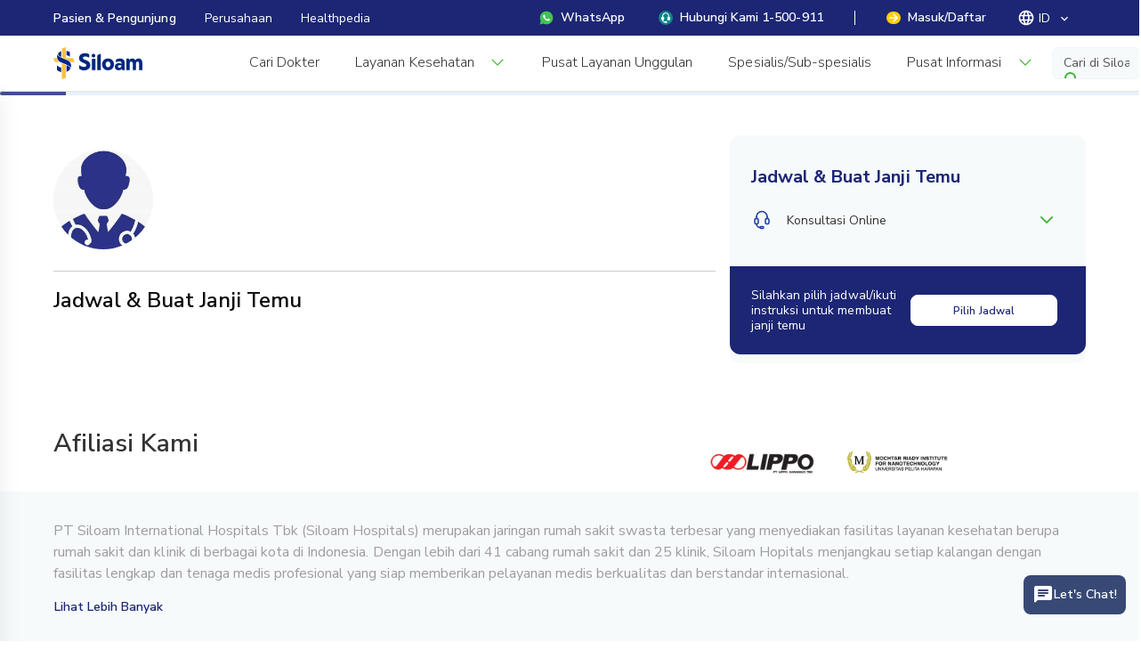

--- FILE ---
content_type: image/svg+xml
request_url: https://www.siloamhospitals.com/assets/ambulance-C1vR4N8K.svg
body_size: 31911
content:
<svg width="53" height="45" viewBox="0 0 53 45" fill="none" xmlns="http://www.w3.org/2000/svg" xmlns:xlink="http://www.w3.org/1999/xlink"><path fill="url(#a)" d="M0 0h53v35H0z"/><path d="M12.93 40.535h-2.25v1.524h2.64V43H9.508v-5.688h3.805v.95H10.68v1.355h2.25v.918zm2.062-1.762.035.473c.3-.367.705-.55 1.215-.55.544 0 .918.214 1.121.644.297-.43.72-.645 1.27-.645.458 0 .8.134 1.023.403.224.265.336.666.336 1.203V43H18.86v-2.695c0-.24-.047-.414-.14-.524-.094-.112-.26-.168-.496-.168-.339 0-.573.162-.703.485L17.523 43h-1.128v-2.691c0-.245-.049-.422-.145-.532-.096-.109-.26-.164-.492-.164-.32 0-.552.133-.695.399V43h-1.13v-4.227h1.06zm7.817 4.305c-.62 0-1.125-.19-1.516-.57-.388-.38-.582-.887-.582-1.52v-.11c0-.424.082-.803.246-1.136.164-.336.396-.594.695-.773a1.957 1.957 0 0 1 1.032-.274c.578 0 1.032.183 1.363.547.333.365.5.882.5 1.551v.46h-2.692c.037.277.146.498.329.665.184.167.418.25.699.25.435 0 .775-.158 1.02-.473l.554.621c-.17.24-.398.427-.688.563-.288.133-.609.2-.96.2zm-.13-3.469a.713.713 0 0 0-.546.227c-.138.151-.227.367-.266.648h1.57v-.09c-.005-.25-.072-.442-.203-.578-.13-.138-.315-.207-.554-.207zm4.887.223a3.072 3.072 0 0 0-.406-.031c-.427 0-.707.144-.84.433V43h-1.129v-4.227h1.067l.031.504c.227-.388.54-.582.941-.582.125 0 .243.017.352.051l-.016 1.086zm.305 1.023c0-.648.154-1.17.461-1.566.31-.396.727-.594 1.25-.594.464 0 .824.16 1.082.477l.047-.399h1.023v4.086c0 .37-.084.692-.254.965a1.606 1.606 0 0 1-.707.625 2.492 2.492 0 0 1-1.07.215c-.31 0-.612-.062-.906-.187-.294-.123-.517-.282-.668-.477l.5-.688c.281.316.622.473 1.023.473.3 0 .533-.08.7-.242.166-.159.25-.385.25-.68v-.226c-.26.294-.603.441-1.028.441a1.5 1.5 0 0 1-1.234-.594c-.313-.398-.469-.925-.469-1.582v-.047zm1.129.083c0 .382.077.683.23.902a.735.735 0 0 0 .633.324c.344 0 .59-.129.739-.387V40c-.151-.258-.395-.387-.73-.387a.746.746 0 0 0-.642.332c-.153.222-.23.552-.23.992zm5.55 2.14c-.619 0-1.124-.19-1.515-.57-.388-.38-.582-.887-.582-1.52v-.11c0-.424.082-.803.246-1.136.164-.336.396-.594.696-.773a1.957 1.957 0 0 1 1.03-.274c.579 0 1.033.183 1.364.547.333.365.5.882.5 1.551v.46h-2.691c.036.277.145.498.328.665.185.167.418.25.699.25.435 0 .775-.158 1.02-.473l.554.621a1.71 1.71 0 0 1-.687.563c-.29.133-.61.2-.961.2zm-.128-3.469a.713.713 0 0 0-.547.227c-.138.151-.227.367-.266.648h1.57v-.09c-.005-.25-.072-.442-.202-.578-.13-.138-.316-.207-.555-.207zm3.55-.836.036.489c.302-.378.707-.567 1.215-.567.448 0 .78.132 1 .395.218.263.33.656.336 1.18V43h-1.13v-2.703c0-.24-.051-.413-.156-.52-.104-.109-.277-.164-.52-.164a.777.777 0 0 0-.714.407V43H36.91v-4.227h1.063zm5.204 3.395a.74.74 0 0 0 .508-.172.602.602 0 0 0 .203-.457h1.058c-.002.286-.08.55-.234.79a1.562 1.562 0 0 1-.633.554c-.266.13-.56.195-.883.195-.604 0-1.08-.191-1.43-.574-.348-.386-.523-.917-.523-1.594v-.074c0-.651.173-1.17.52-1.559.346-.388.821-.582 1.425-.582.53 0 .952.151 1.27.453.32.3.483.7.488 1.2h-1.058a.762.762 0 0 0-.203-.532.676.676 0 0 0-.516-.207c-.263 0-.462.097-.598.29-.133.19-.199.5-.199.93v.116c0 .435.066.748.2.938.132.19.334.285.605.285zm3.992-.766.781-2.629h1.211l-1.7 4.883-.093.223c-.252.552-.67.828-1.25.828-.164 0-.33-.025-.5-.074v-.856l.172.004c.214 0 .372-.032.477-.097a.637.637 0 0 0 .25-.325l.132-.347-1.48-4.239h1.215l.785 2.63z" fill="#FF5C5D"/><defs><pattern id="a" patternContentUnits="objectBoundingBox" width="1" height="1"><use xlink:href="#b" transform="matrix(.00231 0 0 .00347 -.16 -.146)"/></pattern><image id="b" width="577" height="433" xlink:href="[data-uri]"/></defs></svg>